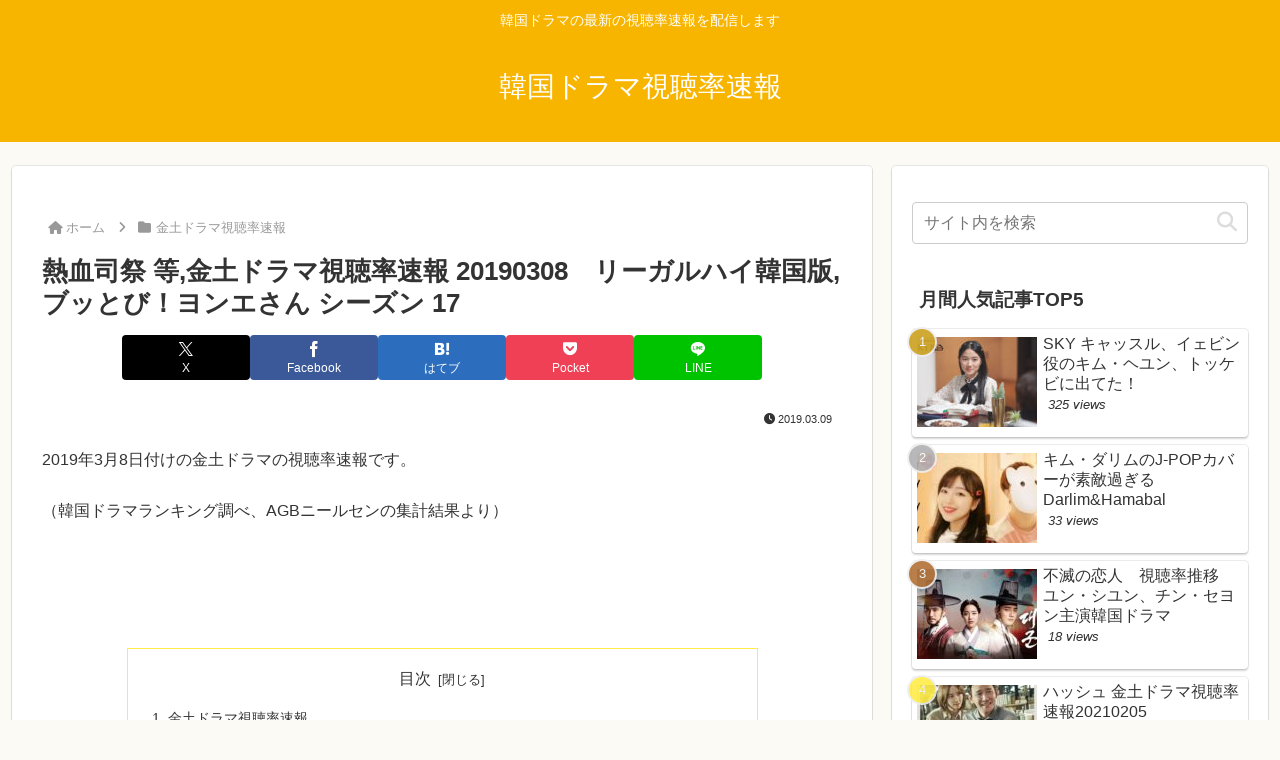

--- FILE ---
content_type: text/html; charset=utf-8
request_url: https://www.google.com/recaptcha/api2/aframe
body_size: 267
content:
<!DOCTYPE HTML><html><head><meta http-equiv="content-type" content="text/html; charset=UTF-8"></head><body><script nonce="tRdugC2jXJyWD8cMHJQHyw">/** Anti-fraud and anti-abuse applications only. See google.com/recaptcha */ try{var clients={'sodar':'https://pagead2.googlesyndication.com/pagead/sodar?'};window.addEventListener("message",function(a){try{if(a.source===window.parent){var b=JSON.parse(a.data);var c=clients[b['id']];if(c){var d=document.createElement('img');d.src=c+b['params']+'&rc='+(localStorage.getItem("rc::a")?sessionStorage.getItem("rc::b"):"");window.document.body.appendChild(d);sessionStorage.setItem("rc::e",parseInt(sessionStorage.getItem("rc::e")||0)+1);localStorage.setItem("rc::h",'1769027535369');}}}catch(b){}});window.parent.postMessage("_grecaptcha_ready", "*");}catch(b){}</script></body></html>